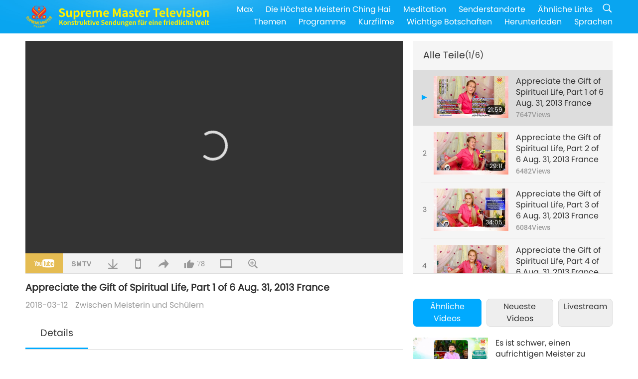

--- FILE ---
content_type: text/html; charset=UTF-8
request_url: http://www2.suprememastertv.com/de1/v/28585546149.html
body_size: 67212
content:
<!doctype html>
<html lang="de-DE">

  <head>
    <meta charset="utf-8" name="viewport"
      content="width=device-width, initial-scale=1.0, minimum-scale=1.0, maximum-scale=1.0, user-scalable=no" />
    <meta name="description" content="This time it’s different. You should concentrate more inside, then you eat a lot, a lot of blessing power because I brought a lot down. But you have to tune in, really have to be sincere and really tr…">
    <meta property="og:image" content="../../vimages/201803/0160-BMD1.jpg" />
    <title>Appreciate the Gift of Spiritual Life, Part 1 of 6 Aug. 31, 2013 France - - Deutsch</title>
    <link href="../../css/fonts.css?303601626522" rel="stylesheet" type="text/css">
    <link href="../../css/fonts_main.css?v=303601626311" rel="stylesheet" type="text/css">    <link href="../../favicon.png" rel="icon" />
    <link href="../../css/main.css?303601626682" rel="stylesheet" type="text/css">
    <link href="../../css/v.css?303601626130" rel="stylesheet" type="text/css">
    <link href="../../css/dialog.css?303601626151" rel="stylesheet" type="text/css">
    <link href="../../css/video-js.css?303601626706" rel="stylesheet">
    <link href="../../css/video-js-other.css?303601626873" rel="stylesheet">
    <link href="../../css/foundation-datepicker.css?303601626378" rel="stylesheet" type="text/css">

    <script type="text/javascript" src="../../js/jquery-min.js?303601626268"></script>
    <script type="text/javascript" src="../../js/jquery.qrcode.min.js?303601626170"></script>
    <script type="text/javascript" src="../../js/dialog.js?303601626642"></script>
    <script type="text/javascript" src="../../js/ulist.js?303601626795"></script>
    <script type="text/javascript" src="../../js/main.js?303601626177"></script>
    <script type="text/javascript" src="../../js/v.js?303601626346"></script>
    <script type="text/javascript" src="../../js/addtoany.js?303601626201"></script>
    <script type="text/javascript" src="../../js/video.js?303601626561"></script>
    <script type="text/javascript" src="../../js/video-other.js?303601626592"></script>
    <script type="text/javascript" src="../../js/videojs/de.js?303601626513"></script>
    <script type="text/javascript" src="../../js/FileSaver.js?303601626440"></script>
    <script type="text/javascript" src="../../js/html-docx.js?303601626867"></script>
    <script type="text/javascript" src="../../js/foundation-datepicker.js?303601626151"></script>
    <script type="text/javascript" src="../../js/datepicker/de.js?303601626747"></script><script type="text/javascript">
VSERVER = "https://video.suprememastertv.com/vod/video/";ipCountry = "us";
videoPlayerData["sourceDefault"] = "video";
videoPlayerData["videoPoster"] = "../../vimages/201803/0160-BMD1.jpg";
videoPlayerData["youTubeUrl"] = "r8TXKaY-o-k";
videoPlayerData["videoLength"]= "21:59";
videoPlayerData["vid"] = "28585546149";
videoPlayerData["start"] = "0";
videoPlayerData["videoFile"] = new Array();
videoPlayerData["videoFile"].push(new Array('720pHQ','2018/0312/0160-BMD-Appreciate-the-Gift-of-Spiritual-Life-p1o6-6m.mp4'));
videoPlayerData["videoFile"].push(new Array('720p','2018/0312/0160-BMD-Appreciate-the-Gift-of-Spiritual-Life-p1o6-2m.mp4'));
videoPlayerData["videoFile"].push(new Array('396p','2018/0312/0160-BMD-Appreciate-the-Gift-of-Spiritual-Life-p1o6-700k.mp4'));
LANG = "de";
</script>  </head>

  <body class="lang-de">
    <div class="viewport" id="viewport">
<aside class="menu-lang" id="menu-lang-mobile"><div class="bottom-mask"></div><div class="btn-close-lang-diagbox ico-close" id="btn-close-lang-diagbox"></div><div class="menu-langbox"><ul><li><a data="en" href="/en1/">English (English)</a></li><li><a data="ch" href="/ch1/">正體中文 (Chinese trad.)</a></li><li><a data="gb" href="/gb1/">简体中文 (Chinese simp.)</a></li><li class="current"><a data="de" href="/de1/">Deutsch (German)</a></li><li><a data="es" href="/es1/">Español (Spanish)</a></li><li><a data="fr" href="/fr1/">Français (French)</a></li><li><a data="hu" href="/hu1/">Magyar (Hungarian)</a></li><li><a data="jp" href="/jp1/">日本語 (Japanese)</a></li><li><a data="kr" href="/kr1/">한국어 (Korean)</a></li><li><a data="mn" href="/mn1/">Монгол хэл (Mongolian)</a></li><li><a data="vn" href="/vn1/">Âu Lạc (Vietnamese)</a></li><li><a data="bg" href="/bg1/">български (Bulgarian)</a></li><li><a data="ms" href="/ms1/">Bahasa Melayu (Malay)</a></li><li><a data="fa" href="/fa1/">فارسی (Persian)</a></li><li><a data="pt" href="/pt1/">Português (Portuguese)</a></li><li><a data="ro" href="/ro1/">Română (Romanian)</a></li><li><a data="id" href="/id1/">Bahasa Indonesia (Indonesian)</a></li><li><a data="th" href="/th1/">ไทย (Thai)</a></li><li><a data="ar" href="/ar1/">العربية (Arabic)</a></li><li><a data="cs" href="/cs1/">Čeština (Czech)</a></li><li><a data="pa" href="/pa1/">ਪੰਜਾਬੀ (Punjabi)</a></li><li><a data="ru" href="/ru1/">Русский (Russian)</a></li><li><a data="te" href="/te1/">తెలుగు లిపి (Telugu)</a></li><li><a data="hi" href="/hi1/">हिन्दी (Hindi)</a></li><li><a data="pl" href="/pl1/">Polski (Polish)</a></li><li><a data="it" href="/it1/">Italiano (Italian)</a></li><li><a data="tl" href="/tl1/">Wikang Tagalog (Tagalog)</a></li><li><a data="uk" href="/uk1/">Українська Мова (Ukrainian)</a></li></ul></div></aside>
<div class="srch-diag" id="srch-diag"><div class="titles">Suche<button class="btn-srch-close ico-close" id="btn-srch-close"></button></div><div class="srch-keywords-input"><div class="srch-limit"><div class="srch-lang" id="btn-srch-limit" tar="srch-lang-list" event="click" diffy="10"><div class="name" id="srch-lang-name">Deutsch</div><span class="ico-downr"></span></div></div><div class="srch-inputbox"><div class="srch-loading" id="srch-loading"></div><input type="text" class="srch-keywords" id="srch-keywords" placeholder="Schlüsselwörter" autocomplete="off"><button class="btn-srch-submit ico-srch" id="btn-srch-submit"></button></div></div><div class="srch-keywords-list" id="srch-keywords-list"><div class="srch-keywords-links" id="srch-keywords-links"></div></div></div>
<nav class="navmenus" id="navmenus"><div class="navmenu-topbar"><button class="btn-navmenu-close ico-close" id="btn-navmenu-close"></button></div><div class="navmenus-contents" id="navmenus-contents"><div class="bottom-mask"></div><div class="navmenu-item"><h3 class="title-mobile"><a href="../">Startseite</a></h3></div><div class="navmenu-item"><h3 class="title-mobile"><a href="../../webtv/">Livestream</a></h3></div><div class="navmenu-item"><h3 class="title-mobile"><a href="../../max/">Max</a></h3></div><div class="navmenu-item"><h3 class="title-mobile"><a href="../download" class="menu-title">Herunterladen</a></h3></div><div class="navmenu-item"><h3 class="title-mobile"><a href="../master/">Die Höchste Meisterin Ching Hai</a></h3></div><div class="navmenu-item"><h3 class="title-mobile"><a href="../meditation/">Meditation</a></h3></div><div class="navmenu-item"><h3 class="title-mobile"><a href="../worldwide/">Senderstandorte</a></h3></div><div class="navmenu-item" id="navmenu-channel"><h3 class="title-mobile include-submenu"><a href="../channel/veganism" class="menu-title">Themen</a></h3><div class="submenus submenu-content submenu-content-channel"><ul class="items-column"><li><a href="../channel/veganism"><span class="name">Veganismus</span><span class="note">Eine gesunde Ernährung für ein wunderbares Leben.</span></a></li><li><a href="../channel/peace"><span class="name">Frieden</span><span class="note">Der Weltfrieden beginnt mit uns.</span></a></li><li><a href="../channel/culture"><span class="name">Kultur</span><span class="note">Multikulturelle Nachrichten aus aller Welt bereichern unser Leben.</span></a></li></ul><ul class="items-column"><li><a href="../channel/spirituality"><span class="name">Spiritualität</span><span class="note">Suche nach größerer Vollkommenheit.</span></a></li><li><a href="../channel/environment"><span class="name">Umwelt</span><span class="note">Unser großartiger Planet bedarf der sofortigen Aufmerksamkeit.</span></a></li><li><a href="../channel/health"><span class="name">Gesundheit</span><span class="note">Für unser körperliches Wohlbefinden und unsere spirituelle Erhebung.</span></a></li></ul><ul class="items-column"><li><a href="../channel/animal"><span class="name">Tier</span><span class="note">Liebe und Kameradschaft.</span></a></li><li><a href="../channel/art"><span class="name">Kunst</span><span class="note">Inspiration für die Suche nach Selbstverwirklichung.</span></a></li><li><a href="../channel/others"><span class="name">Diverses</span><span class="note">Allumfassend, alles einbeziehend.</span></a></li></ul></div></div><div class="navmenu-item" id="navmenu-program"><h3 class="title-mobile include-submenu"><a href="../program/all" class="menu-title">Programme</a></h3><div class="submenus submenu-content submenu-content-program"><ul class="items-column"><li><a href="../program/all">Alle Programme</a></li><li><a href="../program/GOL" class="program" id="btn-semenu-item"><span class="menu-title-se">Ein Geschenk der Liebe</span></a></li><li><a href="../program/SCP" class="program" id="btn-semenu-item"><span class="menu-title-se">Lieder, Kompositionen, Gedichte und Darbietungen der Höchsten Meisterin Ching Hai (Veganerin)</span></a></li><li><a href="../program/AJAR" class="program" id="btn-semenu-item" tar="navmenu-third-ajar"><span class="menu-title-se include-thirdmenu">Eine Reise durch das Reich der Schönheit</span><span id="ico-thirdmenu" class="ico ico-down"></span></a></li><div class="thirdmenu" id="navmenu-third-ajar"><div class="bar"><button class="btn-close-menu ico-close" id="btn-close-thirdmenu"></button></div><a href="../program/AJAR">Alle Programme</a><a href="../program/AJAR_TM">Das Musical</a><a href="../program/AJAR_IAD">Internationaler KünstlerTag</a><a href="../program/AJAR_SG">Eine besondere Zusammenkunft mit der Höchsten Meisterin Ching Hai (Veganerin) und geschätzten Künstlern</a><a href="../program/AJAR_JHC">Eine fröhliche Feier</a><a href="../program/AJAR_DRAM">Drama</a></div><li><a href="../program/AW" class="program" id="btn-semenu-item" tar="navmenu-third-aw"><span class="menu-title-se include-thirdmenu">Die Welt der Tiere: unsere Mitbewohner</span><span id="ico-thirdmenu" class="ico ico-down"></span></a></li><div class="thirdmenu" id="navmenu-third-aw"><div class="bar"><button class="btn-close-menu ico-close" id="btn-close-thirdmenu"></button></div><a href="../program/AW">Alle Programme</a><a href="../program/AW_UAPC">Unsere Freunde, die Tier-Personen, verstehen</a><a href="../program/AW_BA">Geniale Tier-Personen</a><a href="../program/AW_AAP">Wundervolle Tier-Personen</a></div><li><a href="../program/BMD" class="program" id="btn-semenu-item" tar="navmenu-third-bmd"><span class="menu-title-se include-thirdmenu">Zwischen Meisterin und Schülern</span><span id="ico-thirdmenu" class="ico ico-down"></span></a></li><div class="thirdmenu" id="navmenu-third-bmd"><div class="bar"><button class="btn-close-menu ico-close" id="btn-close-thirdmenu"></button></div><a href="../program/BMD">Alle Programme</a><a href="../program/BMD_2025_2024">2025-2024 Neueste</a><a href="../program/BMD_BS">Buddhistische Geschichten</a><a href="../program/BMD_TSS">Das Surangama-Sutra</a><a href="../program/BMD_TLLM">Das Leben von Lord Mahavira</a><a href="../program/BMD_BMMD">Blessings: Master Meets with Disciples, Compilation</a><a href="../program/BMD_RIH">Retreat in Ungarn 23. Februar bis 7. März 2005</a><a href="../program/BMD_MTJ">Die Meisterin erzählt Witze</a></div><li><a href="../program/CS" class="program" id="btn-semenu-item"><span class="menu-title-se">Kinoszene</span></a></li></ul><ul class="items-column "><li><a href="../program/CTAW" class="program" id="btn-semenu-item"><span class="menu-title-se">Kulturelle Spuren in aller Welt </span></a></li><li><a href="../program/EE" class="program" id="btn-semenu-item"><span class="menu-title-se">Erleuchtende Unterhaltung</span></a></li><li><a href="../program/GAT" class="program" id="btn-semenu-item"><span class="menu-title-se">Technologie des goldenen Zeitalters</span></a></li><li><a href="../program/GG" class="program" id="btn-semenu-item"><span class="menu-title-se">Gute Regierungsführung</span></a></li><li><a href="../program/GPGW" class="program" id="btn-semenu-item"><span class="menu-title-se">Gute Menschen, gute Taten</span></a></li><li><a href="../program/HL" class="program" id="btn-semenu-item"><span class="menu-title-se">Gesund leben</span></a></li><li><a href="../program/KW" class="program" id="btn-semenu-item"><span class="menu-title-se">Kinder-Wunderland</span></a></li></ul><ul class="items-column "><li><a href="../program/LS" class="program" id="btn-semenu-item"><span class="menu-title-se">Das Leben eines Heiligen</span></a></li><li><a href="../program/MOS" class="program" id="btn-semenu-item"><span class="menu-title-se">Erfolgsmodelle</span></a></li><li><a href="../program/AP" class="program" id="btn-semenu-item" tar="navmenu-third-ap"><span class="menu-title-se include-thirdmenu">Mehrteilige Reihe mit historischen Vorhersagen über unseren Planeten</span><span id="ico-thirdmenu" class="ico ico-down"></span></a></li><div class="thirdmenu" id="navmenu-third-ap"><div class="bar"><button class="btn-close-menu ico-close" id="btn-close-thirdmenu"></button></div><a href="../program/AP">Alle Programme</a><a href="../program/AP_PAMB">Prophezeiungen über den Maitreya Buddha</a><a href="../program/AP_TSC">Die Wiederkunft Jesu Christi</a><a href="../program/AP_FNP">Prophezeiungen indigener Völker</a><a href="../program/AP_PET">Prophecies of the End Times</a><a href="../program/AP_NA">New Age</a></div><li><a href="../program/NB" class="program" id="btn-semenu-item"><span class="menu-title-se">Schönheit der Natur</span></a></li><li><a href="../program/NWN" class="program" id="btn-semenu-item" tar="navmenu-third-nwn"><span class="menu-title-se include-thirdmenu">Bemerkenswerte Nachrichten</span><span id="ico-thirdmenu" class="ico ico-down"></span></a></li><div class="thirdmenu" id="navmenu-third-nwn"><div class="bar"><button class="btn-close-menu ico-close" id="btn-close-thirdmenu"></button></div><a href="../program/NWN">Alle Programme</a><a href="../program/NWN_SMCH">Fly-in-Nachrichten</a><a href="../program/NWN_SN">Ausgewählte Nachrichten</a><a href="../program/NWN_HL">Herzensbotschaft</a><a href="../program/NWN_UT">Nützliche Tipps</a></div><li><a href="../program/NL" class="program" id="btn-semenu-item"><span class="menu-title-se">Unsere edle Herkunft</span></a></li><li><a href="../program/PE" class="program" id="btn-semenu-item"><span class="menu-title-se">Planet Erde: unser liebevolles Zuhause</span></a></li></ul><ul class="items-column "><li><a href="../program/PCC" class="program" id="btn-semenu-item"><span class="menu-title-se">Positive Entwicklungen in den Ländern</span></a></li><li><a href="../program/SHOW" class="program" id="btn-semenu-item" tar="navmenu-third-show"><span class="menu-title-se include-thirdmenu">Sendung</span><span id="ico-thirdmenu" class="ico ico-down"></span></a></li><div class="thirdmenu" id="navmenu-third-show"><div class="bar"><button class="btn-close-menu ico-close" id="btn-close-thirdmenu"></button></div><a href="../program/SHOW">Alle Programme</a><a href="../program/SHOW_HEOM">Die Höchste Meisterin Ching Hai (Veganerin) über die schädlichen Auswirkungen von Fleisch</a><a href="../program/SHOW_FLC">Future Life Celebration</a></div><li><a href="../program/SS" class="program" id="btn-semenu-item"><span class="menu-title-se">Wissenschaft und Spiritualität</span></a></li><li><a href="../program/SWA" class="program" id="btn-semenu-item"><span class="menu-title-se">Shining World Awards</span></a></li><li><a href="../program/WAU" class="program" id="btn-semenu-item"><span class="menu-title-se">Die Welt um uns herum</span></a></li><li><a href="../program/UL" class="program" id="btn-semenu-item"><span class="menu-title-se">Erhebende Literatur</span></a></li><li><a href="../program/VE" class="program" id="btn-semenu-item"><span class="menu-title-se">Elite der Veganer</span></a></li></ul><ul class="items-column "><li><a href="../program/VEG" class="program" id="btn-semenu-item" tar="navmenu-third-veg"><span class="menu-title-se include-thirdmenu">Veganismus, die edle Lebensweise</span><span id="ico-thirdmenu" class="ico ico-down"></span></a></li><div class="thirdmenu" id="navmenu-third-veg"><div class="bar"><button class="btn-close-menu ico-close" id="btn-close-thirdmenu"></button></div><a href="../program/VEG">Alle Programme</a><a href="../program/VEG_CS">Vegane Kochshow</a><a href="../program/VEG_MVJ">Meine vegane Reise</a></div><li><a href="../program/VR" class="program" id="btn-semenu-item"><span class="menu-title-se">Veganismus und Religion</span></a></li><li><a href="../program/WOW" class="program" id="btn-semenu-item" tar="navmenu-third-wow"><span class="menu-title-se include-thirdmenu">Worte der Weisheit</span><span id="ico-thirdmenu" class="ico ico-down"></span></a></li><div class="thirdmenu" id="navmenu-third-wow"><div class="bar"><button class="btn-close-menu ico-close" id="btn-close-thirdmenu"></button></div><a href="../program/WOW">Alle Programme</a><a href="../program/WOW_SMCH">Vorträge des Höchsten Meisterin Ching Hai</a></div><li><a href="../program/FEATURED" class="program" id="btn-semenu-item"><span class="menu-title-se">Ausgewählte Programme</span></a></li></ul></div></div><div class="navmenu-item" id="navmenu-special"><h3 class="title-mobile include-submenu"><a href="../program/ADS" class="menu-title">Kurzfilme</a></h3><div class="submenus submenu-content submenu-content-special"><ul class="items-column"><li><a href="../program/ADS">Alle Kurzvideos</a></li><li><a href="../program/ADS_VE" >Elite der Veganer</a></li><li><a href="../program/ADS_SMDA" >Design und Kunst der Höchsten Meisterin Ching Hai</a></li><li><a href="../program/ADS_VTHH" >Besuche in Himmel und Hölle: Erfahrungsberichte</a></li><li><a href="../program/ADS_BQYM" >Die Vorteile der Guanyin-Meditation</a></li></ul><ul class="items-column"><li><a href="../program/ADS_MFC" >Aussagen von Prominenten</a></li><li><a href="../program/ADS_ANIM" >Tiere</a></li><li><a href="../program/ADS_CC" >Klimawandel</a></li><li><a href="../program/ADS_SMQ" >Zitate der Höchsten Meisterin Ching Hai</a></li><li><a href="../program/ADS_POEM" >Gedichte</a></li></ul><ul class="items-column"><li><a href="../program/ADS_VRW" >Vegane Restaurants weltweit</a></li><li><a href="../program/ADS_VFSW" >Anbieter veganer Lebensmittel weltweit</a></li><li><a href="../program/ADS_NASW" >Tierheime in aller Welt, die Tiere vermitteln und nicht töten</a></li><li><a href="../program/ADS_VEM" >Venerated Enlightened Masters</a></li><li><a href="../program/ADS_IR" >... In den Religionen</a></li></ul><ul class="items-column"><li><a href="../program/ADS_LB" >Besser leben</a></li><li><a href="../program/ADS_BOB" >Nutzen von Verboten ...</a></li><li><a href="../program/ADS_DT" >Dokumentarfilm-Trailer</a></li><li><a href="../program/ADS_MP" >Frieden schaffen</a></li><li><a href="../program/ADS_VTN" >Neuigkeiten zum veganen Trend</a></li></ul><ul class="items-column"><li><a href="../program/ADS_BV" >Vegan leben</a></li><li><a href="../program/ADS_ALS" >Alternative Lebensentwürfe</a></li><li><a href="../program/ADS_SLOG" >Slogans</a></li><li><a href="../program/ADS_PSA" >Bekanntmachungen</a></li><li><a href="../program/ADS_HG" >Feiertagsgrüße</a></li></ul><ul class="items-column"><li><a href="../program/ADS_IM" >Wichtige Botschaften</a></li></ul></div></div><div class="navmenu-item"><h3 class="title-mobile"><a href="../program/ADS_IM" class="menu-title">Wichtige Botschaften</a></h3></div><div class="navmenu-item"><h3 class="title-mobile"><a href="../links/">Ähnliche Links</a></h3></div>	
	
<div class="navmenu-lang" id="menu-lang-pc"><div class="menu-langbox"><ul><li><a data="en" href="/en1/">English (English)</a></li>
<li><a data="ch" href="/ch1/">正體中文 (Chinese trad.)</a></li>
<li><a data="gb" href="/gb1/">简体中文 (Chinese simp.)</a></li>
<li class="current"><a data="de" href="/de1/">Deutsch (German)</a></li>
<li><a data="es" href="/es1/">Español (Spanish)</a></li>
<li><a data="fr" href="/fr1/">Français (French)</a></li>
<li><a data="hu" href="/hu1/">Magyar (Hungarian)</a></li>
<li><a data="jp" href="/jp1/">日本語 (Japanese)</a></li>
<li><a data="kr" href="/kr1/">한국어 (Korean)</a></li>
<li><a data="mn" href="/mn1/">Монгол хэл (Mongolian)</a></li>
</ul>
<ul><li><a data="vn" href="/vn1/">Âu Lạc (Vietnamese)</a></li>
<li><a data="bg" href="/bg1/">български (Bulgarian)</a></li>
<li><a data="ms" href="/ms1/">Bahasa Melayu (Malay)</a></li>
<li><a data="fa" href="/fa1/">فارسی (Persian)</a></li>
<li><a data="pt" href="/pt1/">Português (Portuguese)</a></li>
<li><a data="ro" href="/ro1/">Română (Romanian)</a></li>
<li><a data="id" href="/id1/">Bahasa Indonesia (Indonesian)</a></li>
<li><a data="th" href="/th1/">ไทย (Thai)</a></li>
<li><a data="ar" href="/ar1/">العربية (Arabic)</a></li>
<li><a data="cs" href="/cs1/">Čeština (Czech)</a></li>
</ul>
<ul><li><a data="pa" href="/pa1/">ਪੰਜਾਬੀ (Punjabi)</a></li>
<li><a data="ru" href="/ru1/">Русский (Russian)</a></li>
<li><a data="te" href="/te1/">తెలుగు లిపి (Telugu)</a></li>
<li><a data="hi" href="/hi1/">हिन्दी (Hindi)</a></li>
<li><a data="pl" href="/pl1/">Polski (Polish)</a></li>
<li><a data="it" href="/it1/">Italiano (Italian)</a></li>
<li><a data="tl" href="/tl1/">Wikang Tagalog (Tagalog)</a></li>
<li><a data="uk" href="/uk1/">Українська Мова (Ukrainian)</a></li>
</ul>
</div></div></div></nav>
<div class="header-container" id="header-container"><header class="header header-s header-min header-hide" id="header-min"></header><header class="header header-s" id="header"><div class="topbar"><div class="topbar-box">Heute ist Sonntag, der 25.01.2026</div></div><div class="topbox"><div class="topbox-contents" id="topbox-contents"><div class="btn-leftbox"><button class="btn-back ico-back" id="btn-back"></button><button class="btn-srch-diag ico-srch" id="btn-srch-diag-mobile"></button></div><a href="../" class="logo" id="topbox-logo"><img src="../../images/logo.png"></a><a href="../" class="title" id="topbox-title"><img src="../../images/title_de.svg" /></a><nav id="nav" class="nav"><div class="nav-items"><div class="nav-rows1"><li><a href="../max/" class="menu-title">Max</a></h3><li><a href="../master/" class="menu-title">Die Höchste Meisterin Ching Hai</a></h3><li><a href="../meditation/">Meditation</a></li><li><a href="../worldwide/">Senderstandorte</a></li><li><a href="../links/">Ähnliche Links</a></li><li class="btn-srch-extend"><a href="#" class="ico-srch" id="btn-srch-submit-extend"></a></li></div><div class="nav-rows2"><li tar="navmenu-channel"><a href="#" class="menu-title">Themen</a></h3><li tar="navmenu-program"><a href="#" class="menu-title">Programme</a></h3><li tar="navmenu-special"><a href="#" class="menu-title">Kurzfilme</a></h3><li tar="navmenu-important"><a href="../program/ADS_IM" class="menu-title">Wichtige Botschaften</a></h3><li><a href="../search/">Herunterladen</a></li><li tar="menu-lang-pc">Sprachen</li><div class="srchs srchs-min" id="srchs"><div class="srch-keywords-input"><div class="srch-loading srch-loading-pc" id="srch-loading"></div><div class="srch-limit"><div class="srch-lang" id="btn-srch-limit" tar="srch-lang-list" event="click" diffy="12"><div class="name" id="srch-lang-name">Deutsch</div><span class="ico-downr"></span></div><div class="line1"></div></div><input type="text" class="srch-keywords" id="srch-keywords" placeholder="Schlüsselwörter" autocomplete="off"><button class="btn-srch-to-min ico-close" id="btn-srch-to-min"></button><button class="btn-srch-submit ico-srch" id="btn-srch-submit-extend"></button></div><div class="srch-keywords-list" id="srch-keywords-list"><div class="srch-keywords-links" id="srch-keywords-links"></div></div></div></div></div></nav><div class="srchs-m" id="srchs-m"><button class="btn-lang-diag ico-lang" id="btn-lang-diag"></button><button class="btn-navmenu ico-navmenu" id="btn-navmenu"></button></div></div></div></header></div>
<div class="btn-top" id="btn-top"></div><div class="float-menus" id="float-menus-srchs"><div class="container"><div class="float-menus-contents" id="float-menus-contents"><div class="float-menu-srch-lang" id="srch-lang-list" onclickclose><button class="btn-menuclose ico-close" id="btn-menuclose"></button><div class="menu-title">Sprachen auswählen</div><div class="contents-pc"><ul><li data="en">English</li>
<li data="ch">正體中文</li>
<li data="gb">简体中文</li>
<li data="de">Deutsch</li>
<li data="es">Español</li>
<li data="fr">Français</li>
<li data="hu">Magyar</li>
<li data="jp">日本語</li>
<li data="kr">한국어</li>
<li data="mn">Монгол хэл</li>
</ul>
<ul><li data="vn">Âu Lạc</li>
<li data="bg">български</li>
<li data="ms">Bahasa Melayu</li>
<li data="fa">فارسی</li>
<li data="pt">Português</li>
<li data="ro">Română</li>
<li data="id">Bahasa Indonesia</li>
<li data="th">ไทย</li>
<li data="ar">العربية</li>
<li data="cs">Čeština</li>
</ul>
<ul><li data="pa">ਪੰਜਾਬੀ</li>
<li data="ru">Русский</li>
<li data="te">తెలుగు లిపి</li>
<li data="hi">हिन्दी</li>
<li data="pl">Polski</li>
<li data="it">Italiano</li>
<li data="tl">Wikang Tagalog</li>
<li data="uk">Українська Мова</li>
<li data="more">Andere</li>
</ul>
</div><div class="contents-mobile"><ul><li data="en">English</li>
<li data="ch">正體中文</li>
<li data="gb">简体中文</li>
<li data="de">Deutsch</li>
<li data="es">Español</li>
<li data="fr">Français</li>
<li data="hu">Magyar</li>
<li data="jp">日本語</li>
<li data="kr">한국어</li>
<li data="mn">Монгол хэл</li>
<li data="vn">Âu Lạc</li>
<li data="bg">български</li>
<li data="ms">Bahasa Melayu</li>
<li data="fa">فارسی</li>
<li data="pt">Português</li>
</ul>
<ul><li data="ro">Română</li>
<li data="id">Bahasa Indonesia</li>
<li data="th">ไทย</li>
<li data="ar">العربية</li>
<li data="cs">Čeština</li>
<li data="pa">ਪੰਜਾਬੀ</li>
<li data="ru">Русский</li>
<li data="te">తెలుగు లిపి</li>
<li data="hi">हिन्दी</li>
<li data="pl">Polski</li>
<li data="it">Italiano</li>
<li data="tl">Wikang Tagalog</li>
<li data="uk">Українська Мова</li>
<li data="more">Andere</li>
</ul>
</div></div><div class="float-menu-srch-srange" id="srch-srange-list" onclickclose><button class="btn-menuclose ico-close" id="btn-menuclose"></button><div class="menu-title">Suchbereich</div><div class="contents"><div class="btn" id="btn" data="">Titel</div><div class="btn" id="btn" data="all">Abschrift</div></div></div></div></div></div><div class="bk-play"><div class="body-box"><div class="body-left" id="body-left"><div class="playerbox-container">
  <div class="player-loading" id="loading-player">
    <svg class="spinner" viewBox="0 0 66 66" xmlns="http://www.w3.org/2000/svg"><circle class="path" fill="none" stroke-width="6" stroke-linecap="round" cx="33" cy="33" r="30"></circle></svg>
  </div>

  <div class="upnext" id="upnext">
    <div class="title">Nächste Seite<span id="upnext-time"></span></div>
    <div class="vbox">
      <div class="simage">
        <div class="simagebox" id="upnext-poster">
          <img src="../../images/btn-video169.gif">          <div class="info">
            <span class="length" id="upnext-videolength"></span>
          </div>
        </div>
      </div>
      <div class="titles" id="upnext-videotitle"></div>
    </div>
    <div class="buttons">
      <div class="btn replay">
        <button class="ico-replay" id="btn-replay"></button>
      </div>
      <div class="btn stop">
        <button class="ico-stop" id="btn-stop-upnext"></button>
        <canvas id="canvas-upnext" width="60" height="60"></canvas>
      </div>
    </div>
  </div>

    <div class="playerbox" id="playerbox"></div>
</div>
<div class="player-btns" id="player-btns"><div class="btn-note" id="btn-note"><div class="text" id="btn-note-text"></div></div><button id="btn-resource" class="btn youtube ico-youtube current" note="YouTube"></button><button id="btn-resource" class="btn website ico-smtv" note="SMTV"></button><button class="btn download ico-download" id="btn-download" note="Videodatei herunterladen"></button><button class="btn mobile ico-mobile" id="btn-mobile" note="Mobil"></button><button class="btn share ico-share" id="btn-share" note="Weiterleiten"></button><button class="btn liked ico-like" id="btn-like" data="28585546149" note="Like"><span id="likenum">78</span></button><button class="btn theater ico-theater" id="btn-theater" note-theater="Theater-Modus" note-default-view="Standardansicht"></button><a href="../help/bigsubtitle.html" class="btn ico-bigsubtitle" target="_blank" id="btn-bigsubtitle" note="Untertitel vergrößern">&nbsp;</a></div><div class="article-box"><article class="article"><div class="article-head"><div class="titles" id="article-titles"><h1 id="article-title">Appreciate the Gift of Spiritual Life, Part 1 of 6 Aug. 31, 2013 France</h1><div class="moreinfos"><div class="time">2018-03-12</div><div class="type"><a href="../search/?type=BMD">Zwischen Meisterin und Schülern</a></div></div></div></div><div class="playlist" id="mobile-playlist"></div><div class="article-body"><div class="details"><div class="dhead"><span class="title">Details</span><div class="btns"><div id="btn-download-docx">Herunterladen <span id="file-format">Docx<span></div></div></div><div class="text" id="article-text-container"><div class="list-more" id="btn-abstract-more"><div class="backcolor1"></div><div class="backcolor2"><span>Mehr erfahren</span></div></div><div class="article-text" id="article-text">This time it’s different. You should concentrate more inside, then you eat a lot, a lot of blessing power because I brought a lot down. But you have to tune in, really have to be sincere and really trust what I told you, then you will have just the way she has. Perhaps she’s more humble, perhaps she’s more appreciative, and then she can go up so quickly. Of course she was an Aulacese (Vietnamese) refugee in Hong Kong before, and after what she has been trough during the war and after the war, she appreciates the gift of spiritual life more than many of others. So, if you don’t have too much spiritual experience, please don’t blame me. I don’t give her more than I give you. It’s all laid there. It is up to you to have it more or to have it less. It’s not up to me.</div></div></div></div></article><div class="playlist-theater" id="playlist-theater"></div></div></div><div id="playlist-default"><div class="playlist" id="playlist"><div class="playlist-contaner" id="playlist-container"><div class="list-more" id="btn-playlist-more"><div class="backcolor1"></div><div class="backcolor2"><span>Mehr sehen</span></div></div><div class="title-type list-bar-play title-type-episode" id="list-bar-play">Alle Teile  <span class="episode-num">(1/6)</span></div><div class="list-play" id="list-play"><div class="list-range scrollbar-y " id="list-range"><div class="list-all"><div class="vbox vboxcurrent" id="28585546149"><div class="num1">1</div><div class="contents"><div class="simage"><div class="simagebox" style="background-image: url(../../vimages/201803/0160-BMD1s.jpg)"><a href="../v/28585546149.html" title="Appreciate the Gift of Spiritual Life, Part 1 of 6 Aug. 31, 2013 France"></a><img src="../../images/btn-video169.gif"><div class="info"><span class="length">21:59</span></div></div></div><div class="titles"><h3><a href="../v/28585546149.html" title="Appreciate the Gift of Spiritual Life, Part 1 of 6 Aug. 31, 2013 France">Appreciate the Gift of Spiritual Life, Part 1 of 6 Aug. 31, 2013 France</a></h3><div class="time-pc"><span id="counter-num" class="counter-28585546149">7647</span> Views</div></div></div><div class="types-mobile"><div class="type">Zwischen Meisterin und Schülern</div><div class="time">2018-03-12</div><div class="time"><span id="counter-num" class="counter-28585546149">7647</span> Views</div></div></div><div class="vbox" id="28585545577"><div class="num1">2</div><div class="contents"><div class="simage"><div class="simagebox" style="background-image: url(../../vimages/201803/0161-BMD1s.jpg)"><a href="../v/28585545577.html" title="Appreciate the Gift of Spiritual Life, Part 2 of 6 Aug. 31, 2013 France"></a><img src="../../images/btn-video169.gif"><div class="info"><span class="length">29:11</span></div></div></div><div class="titles"><h3><a href="../v/28585545577.html" title="Appreciate the Gift of Spiritual Life, Part 2 of 6 Aug. 31, 2013 France">Appreciate the Gift of Spiritual Life, Part 2 of 6 Aug. 31, 2013 France</a></h3><div class="time-pc"><span id="counter-num" class="counter-28585545577">6482</span> Views</div></div></div><div class="types-mobile"><div class="type">Zwischen Meisterin und Schülern</div><div class="time">2018-03-13</div><div class="time"><span id="counter-num" class="counter-28585545577">6482</span> Views</div></div></div><div class="vbox" id="28585544111"><div class="num1">3</div><div class="contents"><div class="simage"><div class="simagebox" style="background-image: url(../../vimages/201803/0162-BMD1s.jpg)"><a href="../v/28585544111.html" title="Appreciate the Gift of Spiritual Life, Part 3 of 6 Aug. 31, 2013 France"></a><img src="../../images/btn-video169.gif"><div class="info"><span class="length">34:05</span></div></div></div><div class="titles"><h3><a href="../v/28585544111.html" title="Appreciate the Gift of Spiritual Life, Part 3 of 6 Aug. 31, 2013 France">Appreciate the Gift of Spiritual Life, Part 3 of 6 Aug. 31, 2013 France</a></h3><div class="time-pc"><span id="counter-num" class="counter-28585544111">6084</span> Views</div></div></div><div class="types-mobile"><div class="type">Zwischen Meisterin und Schülern</div><div class="time">2018-03-14</div><div class="time"><span id="counter-num" class="counter-28585544111">6084</span> Views</div></div></div><div class="vbox" id="28585544549"><div class="num1">4</div><div class="contents"><div class="simage"><div class="simagebox" style="background-image: url(../../vimages/201803/0163-BMD1s.jpg)"><a href="../v/28585544549.html" title="Appreciate the Gift of Spiritual Life, Part 4 of 6 Aug. 31, 2013 France"></a><img src="../../images/btn-video169.gif"><div class="info"><span class="length">32:27</span></div></div></div><div class="titles"><h3><a href="../v/28585544549.html" title="Appreciate the Gift of Spiritual Life, Part 4 of 6 Aug. 31, 2013 France">Appreciate the Gift of Spiritual Life, Part 4 of 6 Aug. 31, 2013 France</a></h3><div class="time-pc"><span id="counter-num" class="counter-28585544549">6094</span> Views</div></div></div><div class="types-mobile"><div class="type">Zwischen Meisterin und Schülern</div><div class="time">2018-03-15</div><div class="time"><span id="counter-num" class="counter-28585544549">6094</span> Views</div></div></div><div class="vbox" id="28585543520"><div class="num1">5</div><div class="contents"><div class="simage"><div class="simagebox" style="background-image: url(../../vimages/201803/0164-BMD1s.jpg)"><a href="../v/28585543520.html" title="Appreciate the Gift of Spiritual Life, Part 5 of 6 Aug. 31, 2013 France"></a><img src="../../images/btn-video169.gif"><div class="info"><span class="length">29:45</span></div></div></div><div class="titles"><h3><a href="../v/28585543520.html" title="Appreciate the Gift of Spiritual Life, Part 5 of 6 Aug. 31, 2013 France">Appreciate the Gift of Spiritual Life, Part 5 of 6 Aug. 31, 2013 France</a></h3><div class="time-pc"><span id="counter-num" class="counter-28585543520">6356</span> Views</div></div></div><div class="types-mobile"><div class="type">Zwischen Meisterin und Schülern</div><div class="time">2018-03-16</div><div class="time"><span id="counter-num" class="counter-28585543520">6356</span> Views</div></div></div><div class="vbox" id="28585542768"><div class="num1">6</div><div class="contents"><div class="simage"><div class="simagebox" style="background-image: url(../../vimages/201803/0165-BMD1s.jpg)"><a href="../v/28585542768.html" title="Appreciate the Gift of Spiritual Life, Part 6 of 6 Aug. 31, 2013 France"></a><img src="../../images/btn-video169.gif"><div class="info"><span class="length">31:57</span></div></div></div><div class="titles"><h3><a href="../v/28585542768.html" title="Appreciate the Gift of Spiritual Life, Part 6 of 6 Aug. 31, 2013 France">Appreciate the Gift of Spiritual Life, Part 6 of 6 Aug. 31, 2013 France</a></h3><div class="time-pc"><span id="counter-num" class="counter-28585542768">5858</span> Views</div></div></div><div class="types-mobile"><div class="type">Zwischen Meisterin und Schülern</div><div class="time">2018-03-17</div><div class="time"><span id="counter-num" class="counter-28585542768">5858</span> Views</div></div></div></div></div></div></div><div class="view-more-container"><div class="view-btns" id="btns-view-more"><a href="#" id="btn-view-more-related" data="related-content">Ähnliche Videos</a><a href="#" id="btn-view-more-latest" data="latest-content">Neueste Videos</a><a href="../" id="btn-view-more-related">Livestream</a></div><div class="view-more-group" id="view-more-group"><div class="view-content" id="related-content"><div class="list-more list-more-none" id="btn-related-more"><div class="backcolor1"></div><div class="backcolor2"><span>Mehr sehen</span></div></div><div class="title-type">Ähnliche Videos</div><div class="vbox" id="302916560175"><div class="contents"><div class="simage"><div class="simagebox" style="background-image: url(../../vimages/202601/3029-BMD1s.jpg)"><a href="../v/302916560175.html" title="Es ist schwer, einen aufrichtigen Meister zu finden, Teil 1 von 5"></a><img src="../../images/btn-video169.gif"><div class="info"><span class="length">42:05</span></div></div></div><div class="titles"><h3><a href="../v/302916560175.html" title="Es ist schwer, einen aufrichtigen Meister zu finden, Teil 1 von 5">Es ist schwer, einen aufrichtigen Meister zu finden, Teil 1 von 5</a></h3><div class="time-pc"><span id="counter-num" class="counter-302916560175">2151</span> Views</div></div></div><div class="types-mobile"><div class="type">Zwischen Meisterin und Schülern</div><div class="time">2026-01-18</div><div class="time"><span id="counter-num" class="counter-302916560175">2151</span> Views</div></div></div><div class="vbox" id="302219635645"><div class="contents"><div class="simage"><div class="simagebox" style="background-image: url(../../vimages/202601/3022-BMD1s.jpg)"><a href="../v/302219635645.html" title="Das wahre Gebet ist in Stille Teil 1 von 7"></a><img src="../../images/btn-video169.gif"><div class="info"><span class="length">41:08</span></div></div></div><div class="titles"><h3><a href="../v/302219635645.html" title="Das wahre Gebet ist in Stille Teil 1 von 7">Das wahre Gebet ist in Stille Teil 1 von 7</a></h3><div class="time-pc"><span id="counter-num" class="counter-302219635645">2391</span> Views</div></div></div><div class="types-mobile"><div class="type">Zwischen Meisterin und Schülern</div><div class="time">2026-01-11</div><div class="time"><span id="counter-num" class="counter-302219635645">2391</span> Views</div></div></div><div class="vbox" id="301724707238"><div class="contents"><div class="simage"><div class="simagebox" style="background-image: url(../../vimages/202601/3017-BMD1s.jpg)"><a href="../v/301724707238.html" title="Glück entsteht, wenn man versucht, anderen zu helfen, Teil 1 von 5"></a><img src="../../images/btn-video169.gif"><div class="info"><span class="length">43:02</span></div></div></div><div class="titles"><h3><a href="../v/301724707238.html" title="Glück entsteht, wenn man versucht, anderen zu helfen, Teil 1 von 5">Glück entsteht, wenn man versucht, anderen zu helfen, Teil 1 von 5</a></h3><div class="time-pc"><span id="counter-num" class="counter-301724707238">2236</span> Views</div></div></div><div class="types-mobile"><div class="type">Zwischen Meisterin und Schülern</div><div class="time">2026-01-06</div><div class="time"><span id="counter-num" class="counter-301724707238">2236</span> Views</div></div></div><div class="vbox" id="300724627299"><div class="contents"><div class="simage"><div class="simagebox" style="background-image: url(../../vimages/202512/3007-BMD1s.jpg)"><a href="../v/300724627299.html" title="Der Schlüssel zur Reinigung von äußeren Verunreinigungen, Teil 1 von 10"></a><img src="../../images/btn-video169.gif"><div class="info"><span class="length">46:07</span></div></div></div><div class="titles"><h3><a href="../v/300724627299.html" title="Der Schlüssel zur Reinigung von äußeren Verunreinigungen, Teil 1 von 10">Der Schlüssel zur Reinigung von äußeren Verunreinigungen, Teil 1 von 10</a></h3><div class="time-pc"><span id="counter-num" class="counter-300724627299">3402</span> Views</div></div></div><div class="types-mobile"><div class="type">Zwischen Meisterin und Schülern</div><div class="time">2025-12-27</div><div class="time"><span id="counter-num" class="counter-300724627299">3402</span> Views</div></div></div><div class="vbox" id="300024729595"><div class="contents"><div class="simage"><div class="simagebox" style="background-image: url(../../vimages/202512/3000-BMD1s.jpg)"><a href="../v/300024729595.html" title="Alles ist von Gott arrangiert, Teil 1 von 7"></a><img src="../../images/btn-video169.gif"><div class="info"><span class="length">39:56</span></div></div></div><div class="titles"><h3><a href="../v/300024729595.html" title="Alles ist von Gott arrangiert, Teil 1 von 7">Alles ist von Gott arrangiert, Teil 1 von 7</a></h3><div class="time-pc"><span id="counter-num" class="counter-300024729595">2845</span> Views</div></div></div><div class="types-mobile"><div class="type">Zwischen Meisterin und Schülern</div><div class="time">2025-12-20</div><div class="time"><span id="counter-num" class="counter-300024729595">2845</span> Views</div></div></div><div class="vbox" id="299624333522"><div class="contents"><div class="simage"><div class="simagebox" style="background-image: url(../../vimages/202512/2996-BMD1s.jpg)"><a href="../v/299624333522.html" title="Ein Segen, Teil 1 von 4"></a><img src="../../images/btn-video169.gif"><div class="info"><span class="length">40:41</span></div></div></div><div class="titles"><h3><a href="../v/299624333522.html" title="Ein Segen, Teil 1 von 4">Ein Segen, Teil 1 von 4</a></h3><div class="time-pc"><span id="counter-num" class="counter-299624333522">2641</span> Views</div></div></div><div class="types-mobile"><div class="type">Zwischen Meisterin und Schülern</div><div class="time">2025-12-16</div><div class="time"><span id="counter-num" class="counter-299624333522">2641</span> Views</div></div></div><div class="vbox" id="298524880268"><div class="contents"><div class="simage"><div class="simagebox" style="background-image: url(../../vimages/202512/2985-BMD1s.jpg)"><a href="../v/298524880268.html" title="Die Gruppe hingebungsvoll liebender Praktizierender, Teil 1 von 11"></a><img src="../../images/btn-video169.gif"><div class="info"><span class="length">41:09</span></div></div></div><div class="titles"><h3><a href="../v/298524880268.html" title="Die Gruppe hingebungsvoll liebender Praktizierender, Teil 1 von 11">Die Gruppe hingebungsvoll liebender Praktizierender, Teil 1 von 11</a></h3><div class="time-pc"><span id="counter-num" class="counter-298524880268">3162</span> Views</div></div></div><div class="types-mobile"><div class="type">Zwischen Meisterin und Schülern</div><div class="time">2025-12-05</div><div class="time"><span id="counter-num" class="counter-298524880268">3162</span> Views</div></div></div><div class="vbox" id="297624750726"><div class="contents"><div class="simage"><div class="simagebox" style="background-image: url(../../vimages/202511/2976-BMD1s.jpg)"><a href="../v/297624750726.html" title="Unsere innere Schönheit, Teil 1 von 9"></a><img src="../../images/btn-video169.gif"><div class="info"><span class="length">36:06</span></div></div></div><div class="titles"><h3><a href="../v/297624750726.html" title="Unsere innere Schönheit, Teil 1 von 9">Unsere innere Schönheit, Teil 1 von 9</a></h3><div class="time-pc"><span id="counter-num" class="counter-297624750726">3222</span> Views</div></div></div><div class="types-mobile"><div class="type">Zwischen Meisterin und Schülern</div><div class="time">2025-11-26</div><div class="time"><span id="counter-num" class="counter-297624750726">3222</span> Views</div></div></div><div class="vbox" id="296621147669"><div class="contents"><div class="simage"><div class="simagebox" style="background-image: url(../../vimages/202511/2966-BMD1s.jpg)"><a href="../v/296621147669.html" title="Wiedererlangung höchster Glückseligkeit, Teil 1 von 10"></a><img src="../../images/btn-video169.gif"><div class="info"><span class="length">37:40</span></div></div></div><div class="titles"><h3><a href="../v/296621147669.html" title="Wiedererlangung höchster Glückseligkeit, Teil 1 von 10">Wiedererlangung höchster Glückseligkeit, Teil 1 von 10</a></h3><div class="time-pc"><span id="counter-num" class="counter-296621147669">3677</span> Views</div></div></div><div class="types-mobile"><div class="type">Zwischen Meisterin und Schülern</div><div class="time">2025-11-16</div><div class="time"><span id="counter-num" class="counter-296621147669">3677</span> Views</div></div></div><div class="vbox" id="296024297655"><div class="contents"><div class="simage"><div class="simagebox" style="background-image: url(../../vimages/202511/2960-BMD1s.jpg)"><a href="../v/296024297655.html" title="Verzichte auf das Verlangen nach der Welt, aber nicht auf die Welt, Teil 1 von 6"></a><img src="../../images/btn-video169.gif"><div class="info"><span class="length">38:17</span></div></div></div><div class="titles"><h3><a href="../v/296024297655.html" title="Verzichte auf das Verlangen nach der Welt, aber nicht auf die Welt, Teil 1 von 6">Verzichte auf das Verlangen nach der Welt, aber nicht auf die Welt, Teil 1 von 6</a></h3><div class="time-pc"><span id="counter-num" class="counter-296024297655">3719</span> Views</div></div></div><div class="types-mobile"><div class="type">Zwischen Meisterin und Schülern</div><div class="time">2025-11-10</div><div class="time"><span id="counter-num" class="counter-296024297655">3719</span> Views</div></div></div></div><div class="view-content" id="latest-content"><div class="list-more list-more-none" id="btn-latest-more"><div class="backcolor1"></div><div class="backcolor2"><span>Mehr sehen</span></div></div><div class="title-type">Neueste Videos</div><div class="vbox" id="303125092228"><div class="contents"><div class="simage"><div class="simagebox" style="background-image: url(../../vimages/202601/3031-AJAR1s.jpg)"><a href="../v/303125092228.html" title="Eine feierliche Abendveranstaltung zu Ehren des Geburtstags von Shakyamuni Buddha (Veganer), Teil 5 von 6"></a><img src="../../images/btn-video169.gif"><div class="info"><span class="length">29:03</span></div></div></div><div class="titles"><h3><a href="../v/303125092228.html" title="Eine feierliche Abendveranstaltung zu Ehren des Geburtstags von Shakyamuni Buddha (Veganer), Teil 5 von 6">Eine feierliche Abendveranstaltung zu Ehren des Geburtstags von Shakyamuni Buddha (Veganer), Teil 5 von 6</a></h3><div class="time-pc"><span id="counter-num" class="counter-303125092228">503</span> Views</div></div></div><div class="types-mobile"><div class="type">Eine Reise durch das Reich der Schönheit</div><div class="time">2026-01-20</div><div class="time"><span id="counter-num" class="counter-303125092228">503</span> Views</div></div></div><div class="vbox" id="303265916885"><div class="contents"><div class="simage"><div class="simagebox" style="background-image: url(../../vimages/202601/3031-VEG1s.jpg)"><a href="../v/303265916885.html" title="Globale Fortschritte bei Tierrechten: Bemühungen zur Intensivierung der Schutzgesetze für Tier-Personen, Teil 8 einer mehrteiligen Serie"></a><img src="../../images/btn-video169.gif"><div class="info"><span class="length">22:30</span></div></div></div><div class="titles"><h3><a href="../v/303265916885.html" title="Globale Fortschritte bei Tierrechten: Bemühungen zur Intensivierung der Schutzgesetze für Tier-Personen, Teil 8 einer mehrteiligen Serie">Globale Fortschritte bei Tierrechten: Bemühungen zur Intensivierung der Schutzgesetze für Tier-Personen, Teil 8 einer mehrteiligen Serie</a></h3><div class="time-pc"><span id="counter-num" class="counter-303265916885">182</span> Views</div></div></div><div class="types-mobile"><div class="type">Veganismus, die edle Lebensweise</div><div class="time">2026-01-20</div><div class="time"><span id="counter-num" class="counter-303265916885">182</span> Views</div></div></div><div class="vbox" id="303125092523"><div class="contents"><div class="simage"><div class="simagebox" style="background-image: url(../../vimages/202601/3031-BMD1s.jpg)"><a href="../v/303125092523.html" title="Es ist schwer, einen aufrichtigen Meister zu finden, Teil 3 von 5"></a><img src="../../images/btn-video169.gif"><div class="info"><span class="length">35:05</span></div></div></div><div class="titles"><h3><a href="../v/303125092523.html" title="Es ist schwer, einen aufrichtigen Meister zu finden, Teil 3 von 5">Es ist schwer, einen aufrichtigen Meister zu finden, Teil 3 von 5</a></h3><div class="time-pc"><span id="counter-num" class="counter-303125092523">1501</span> Views</div></div></div><div class="types-mobile"><div class="type">Zwischen Meisterin und Schülern</div><div class="time">2026-01-20</div><div class="time"><span id="counter-num" class="counter-303125092523">1501</span> Views</div></div></div><div class="vbox" id="303023934830"><div class="contents"><div class="simage"><div class="simagebox" style="background-image: url(../../vimages/202601/3030-NWN-81s.jpg)"><a href="../v/303023934830.html" title="Möge dein Beispiel andere inspirieren, es dir gleichzutun und mehr von der Segenskraft der Mächtigsten, Barmherzigsten Dreieinheit durch das Mächtigste Tägliche Gebet an diejenigen weiterzugeben, die so dringend Ermunterung brauchen."></a><img src="../../images/btn-video169.gif"><div class="info"><span class="length">4:22</span></div></div></div><div class="titles"><h3><a href="../v/303023934830.html" title="Möge dein Beispiel andere inspirieren, es dir gleichzutun und mehr von der Segenskraft der Mächtigsten, Barmherzigsten Dreieinheit durch das Mächtigste Tägliche Gebet an diejenigen weiterzugeben, die so dringend Ermunterung brauchen.">Möge dein Beispiel andere inspirieren, es dir gleichzutun und mehr von der Segenskraft der Mächtigsten, Barmherzigsten Dreieinheit durch das Mächtigste Tägliche Gebet an diejenigen weiterzugeben, die so dringend Ermunterung brauchen.</a></h3><div class="time-pc"><span id="counter-num" class="counter-303023934830">1139</span> Views</div></div></div><div class="types-mobile"><div class="type">Bemerkenswerte Nachrichten</div><div class="time">2026-01-19</div><div class="time"><span id="counter-num" class="counter-303023934830">1139</span> Views</div></div></div><div class="vbox" id="303166068299"><div class="contents"><div class="simage"><div class="simagebox" style="background-image: url(../../vimages/202601/3030-NWN1s.jpg)"><a href="../v/303166068299.html" title="Bemerkenswerte Nachrichten"></a><img src="../../images/btn-video169.gif"><div class="info"><span class="length">35:34</span></div></div></div><div class="titles"><h3><a href="../v/303166068299.html" title="Bemerkenswerte Nachrichten">Bemerkenswerte Nachrichten</a></h3><div class="time-pc"><span id="counter-num" class="counter-303166068299">360</span> Views</div></div></div><div class="types-mobile"><div class="type">Bemerkenswerte Nachrichten</div><div class="time">2026-01-19</div><div class="time"><span id="counter-num" class="counter-303166068299">360</span> Views</div></div></div><div class="vbox" id="303166068153"><div class="contents"><div class="simage"><div class="simagebox" style="background-image: url(../../vimages/202601/3030-WOW1s.jpg)"><a href="../v/303166068153.html" title="Glückseligkeit finden: Auszüge aus dem Sutta Nipāta, Teil1 von 2"></a><img src="../../images/btn-video169.gif"><div class="info"><span class="length">22:28</span></div></div></div><div class="titles"><h3><a href="../v/303166068153.html" title="Glückseligkeit finden: Auszüge aus dem Sutta Nipāta, Teil1 von 2">Glückseligkeit finden: Auszüge aus dem Sutta Nipāta, Teil1 von 2</a></h3><div class="time-pc"><span id="counter-num" class="counter-303166068153">448</span> Views</div></div></div><div class="types-mobile"><div class="type">Worte der Weisheit</div><div class="time">2026-01-19</div><div class="time"><span id="counter-num" class="counter-303166068153">448</span> Views</div></div></div><div class="vbox" id="303166068664"><div class="contents"><div class="simage"><div class="simagebox" style="background-image: url(../../vimages/202601/3030-PE1s.jpg)"><a href="../v/303166068664.html" title="Die globale Wasserkrise: Knappheit und Verschmutzung, Teil 9 einer mehrteiligen Serie"></a><img src="../../images/btn-video169.gif"><div class="info"><span class="length">26:42</span></div></div></div><div class="titles"><h3><a href="../v/303166068664.html" title="Die globale Wasserkrise: Knappheit und Verschmutzung, Teil 9 einer mehrteiligen Serie">Die globale Wasserkrise: Knappheit und Verschmutzung, Teil 9 einer mehrteiligen Serie</a></h3><div class="time-pc"><span id="counter-num" class="counter-303166068664">325</span> Views</div></div></div><div class="types-mobile"><div class="type">Planet Erde: unser liebevolles Zuhause</div><div class="time">2026-01-19</div><div class="time"><span id="counter-num" class="counter-303166068664">325</span> Views</div></div></div><div class="vbox" id="303166068801"><div class="contents"><div class="simage"><div class="simagebox" style="background-image: url(../../vimages/202601/3030-GPGW1s.jpg)"><a href="../v/303166068801.html" title="Die offene Scheune: Ein sicherer Zufluchtsort für Tier-Personen, Teil 1 von 2"></a><img src="../../images/btn-video169.gif"><div class="info"><span class="length">21:36</span></div></div></div><div class="titles"><h3><a href="../v/303166068801.html" title="Die offene Scheune: Ein sicherer Zufluchtsort für Tier-Personen, Teil 1 von 2">Die offene Scheune: Ein sicherer Zufluchtsort für Tier-Personen, Teil 1 von 2</a></h3><div class="time-pc"><span id="counter-num" class="counter-303166068801">348</span> Views</div></div></div><div class="types-mobile"><div class="type">Gute Menschen, gute Taten</div><div class="time">2026-01-19</div><div class="time"><span id="counter-num" class="counter-303166068801">348</span> Views</div></div></div><div class="vbox" id="303023934527"><div class="contents"><div class="simage"><div class="simagebox" style="background-image: url(../../vimages/202601/3030-BMD1s.jpg)"><a href="../v/303023934527.html" title="Es ist schwer, einen aufrichtigen Meister zu finden, Teil 2 von 5"></a><img src="../../images/btn-video169.gif"><div class="info"><span class="length">32:10</span></div></div></div><div class="titles"><h3><a href="../v/303023934527.html" title="Es ist schwer, einen aufrichtigen Meister zu finden, Teil 2 von 5">Es ist schwer, einen aufrichtigen Meister zu finden, Teil 2 von 5</a></h3><div class="time-pc"><span id="counter-num" class="counter-303023934527">1753</span> Views</div></div></div><div class="types-mobile"><div class="type">Zwischen Meisterin und Schülern</div><div class="time">2026-01-19</div><div class="time"><span id="counter-num" class="counter-303023934527">1753</span> Views</div></div></div><div class="vbox" id="302916560136"><div class="contents"><div class="simage"><div class="simagebox" style="background-image: url(../../vimages/202601/3029-NWN-81s.jpg)"><a href="../v/302916560136.html" title="Die geschnitzten Holzstatuen wurden von dunklen Geistern und Dämonen besetzt, und die ursprüngliche Energie der Speiseopfer wurde aufgesaugt."></a><img src="../../images/btn-video169.gif"><div class="info"><span class="length">4:05</span></div></div></div><div class="titles"><h3><a href="../v/302916560136.html" title="Die geschnitzten Holzstatuen wurden von dunklen Geistern und Dämonen besetzt, und die ursprüngliche Energie der Speiseopfer wurde aufgesaugt.">Die geschnitzten Holzstatuen wurden von dunklen Geistern und Dämonen besetzt, und die ursprüngliche Energie der Speiseopfer wurde aufgesaugt.</a></h3><div class="time-pc"><span id="counter-num" class="counter-302916560136">1286</span> Views</div></div></div><div class="types-mobile"><div class="type">Bemerkenswerte Nachrichten</div><div class="time">2026-01-18</div><div class="time"><span id="counter-num" class="counter-302916560136">1286</span> Views</div></div></div></div></div></div></div></div></div></div><footer class="footer" id="footer"><div class="logos"><img src="../../images/logo_copyright.png"/><div class="slogan">“
LEBT VEGAN, BEWAHRT DEN FRIEDEN, TUT GUTES! <br>
Sucht euch einen Meister, wenn ihr nach Hause gehen wollt!” <br>
~ Die Höchste Meisterin Ching Hai (Veganerin)
</div></div><div class="sitelinks"><a href="http://www.facebook.com/SupremeMasterTVGerman" class="ico-facebook" target="_blank"></a><a href="https://www.twitter.com/SupremeMasterTV" class="ico-twitter" target="_blank"></a><a href="http://www.instagram.com/SupremeMasterTV_De" class="ico-instagram" target="_blank"></a><a href="https://SupremeMasterTV.tumblr.com" class="ico-tumblr" target="_blank"></a></div><div class="links"><a href="../">Startseite</a><a href="../about-us/">Über uns</a><a href="../contact/">Kontaktieren Sie uns</a><a href="../links/">Ähnliche Links</a><a href="#" id="btn-download-app">App</a></div><div class="infos"><div>Diese Website ist kompatibel mit Google Chrome, Microsoft Edge, FireFox, Safari und Opera.</div><div>Copyright © Internationale Vereinigung der Höchsten Meisterin Ching Hai. Alle Rechte vorbehalten.</div></div><div class="bar"></div></footer><!-- Global site tag (gtag.js) - Google Analytics -->
<script async src="https://www.googletagmanager.com/gtag/js?id=UA-107506230-1"></script>
<script>
  window.dataLayer = window.dataLayer || [];
  function gtag(){dataLayer.push(arguments);}
  gtag('js', new Date());
  gtag('config', 'UA-107506230-1');
</script> 
</div><div class="float-menus" id="float-menus"><div class="container"><div class="ico-boxarrow1" id="float-menus-boxarrow"></div><div class="float-menus-contents" id="float-menus-contents"><div class="float-menu-select-date" id="float-menu-select-date"><button class="btn-menuclose ico-close" id="btn-menuclose"></button><div class="menu-title">Suche nach Datum</div><div class="contents-comm"><div class="inputs"><input type="text" id="search-date-from" placeholder="yyyy-mm-dd" data-date-format="yyyy-mm-dd" value="2026-01-25"/><div class="seldate-prompt" id="seldate-prompt"></div><div class="sbtns"><button class="button" id="btn-search-date-submit"><div class="loading-min-white" id="loading"></div><span id="text">Suche</span></button></div></div></div></div></div></div></div>
        <div id="dialogbox-container">

            <div class="dialogbox" id="dialog-share">
        <div class="bar">
          <div class="titles">Weiterleiten</div>
          <div class="close" id="dialogbox-close"></div>
        </div>
        <div class="contents contents-share">
          <div class="url-page">
            <input type="text" id="share-url" value="https://suprememastertv.com/de1/v/28585546149.html" disclear><button id="btn-share-copy-url">KOPIEREN</button>          </div>

          <div class="title">Weiterleiten an</div>
          <div class="sicos a2a_kit" data-a2a-url="http://www2.suprememastertv.com/de1/v/28585546149.html" id="btn-share-items">
            <a class="sico a2a_button_facebook"><img src="../../images/shareico/ico_facebook.gif" /></a>
            <a class="sico a2a_button_twitter"><img src="../../images/shareico/ico_twitter.gif" /></a>
            <a class="sico a2a_button_whatsapp"><img src="../../images/shareico/ico_whatsapp.gif" /></a>
            <a class="sico a2a_button_reddit"><img src="../../images/shareico/ico_reddit.gif" /></a>
            <a class="sico a2a_button_linkedin"><img src="../../images/shareico/ico_linkedin.gif" /></a>
            <a class="sico a2a_button_telegram"><img src="../../images/shareico/ico_telegram.gif" /></a>
            <a class="sico a2a_button_vk"><img src="../../images/shareico/ico_vk.gif" /></a>
            <a class="sico a2a_button_email"><img src="../../images/shareico/ico_email.gif" /></a>
            <a class="sico a2a_dd" id="btn-share-items_more"><img src="../../images/shareico/ico_more.gif" /></a>
          </div>

          <div class="title">Einbetten</div>
          <div class="start-time">
            <div class="title">Starten bei<input type="text" value="0:00" id="share-start-time" disclear></div>          </div>

          <div class="embed">
            <input type="text" id="share-embed-code" value="&lt;iframe width=&quot;560&quot; height=&quot;315&quot; src=&quot;https://suprememastertv.com/embed/28585546149&quot; frameborder=&quot;0&quot; allowfullscreen&gt;&lt;/iframe&gt;" disclear><button id="btn-share-copy-embed">KOPIEREN</button>          </div>
        </div>
      </div>

            <div class="dialogbox" id="dialogbox-download">
        <div class="bar">
          <div class="titles">Herunterladen</div>
          <div class="close" id="dialogbox-close"></div>
        </div>
        <div class="contents contents-download">
          <a href="https://video.suprememastertv.com/vod/video/download-mp4.php?file=2018/0312/0160-BMD-Appreciate-the-Gift-of-Spiritual-Life-p1o6-6m.mp4" data="28585546149" id="btn-download-link" target="_blank">HD 720pHQ</a><a href="https://video.suprememastertv.com/vod/video/download-mp4.php?file=2018/0312/0160-BMD-Appreciate-the-Gift-of-Spiritual-Life-p1o6-2m.mp4" data="28585546149" id="btn-download-link" target="_blank">HD 720p</a><a href="https://video.suprememastertv.com/vod/video/download-mp4.php?file=2018/0312/0160-BMD-Appreciate-the-Gift-of-Spiritual-Life-p1o6-700k.mp4" data="28585546149" id="btn-download-link" target="_blank">SD 396p</a>        </div>
      </div>

            <div class="dialogbox dialogbox-mobile" id="mobile">
        <div class="bar">
          <div class="titles">Mobil</div>
          <div class="close" id="dialogbox-close"></div>
        </div>
        <div class="contents contents-mobile">
          <div class="tabs">
            <div id="tab-page">Mobil</div>
            <div id="tab-iphone">iPhone</div>
            <div id="tab-android">Android</div>
          </div>
          <div class="tabs-container">
            <div class="tab-box" id="tab-page">
              <div class="qrcode" id="qrcode-page"></div>
              <div class="note">
                <div class="text">
                  In mobilem Browser ansehen                </div>
              </div>
            </div>

            <div class="tab-box" id="tab-android">
              <div class="qrcode" id="qrcode-android"></div>
              <div class="note">
                <img src="../../images/img_google.png" height="35" />
                <a href="https://play.google.com/store/apps/details?id=suprememastertv.com.suprememastertv" class="btn" target="_blank">GO</a>
              </div>
            </div>

            <div class="tab-box" id="tab-iphone">
              <div class="qrcode" id="qrcode-iphone"></div>
              <div class="note">
                <img src="../../images/img_apple.png" height="50" />
                <a href="https://itunes.apple.com/app/id1353505687" class="btn" target="_blank">GO</a>
              </div>
            </div>
          </div>

        </div>
      </div>

      <div class="dialogbox" id="download-app">
  <div class="bar">
    <div class="titles">App</div>
    <div class="close" id="dialogbox-close"></div>
  </div>
  <div class="contents contents-download-app">

    <div class="title">Scannen Sie den QR-Code <br> oder wählen Sie das entsprechende System zum Herunterladen.</div>
    <div class="qrcode">
      <div class="codebox">
        <div class="codeimg"><img src="../../images/qrcode_iphone_s.png" /></div>
        <div class="codename">iPhone</div>
      </div>
      <div class="codebox">
        <div class="codeimg"><img src="../../images/qrcode_android_s.png" /></div>
        <div class="codename">Android</div>
      </div>

      <div class="btns">
        <a href="https://itunes.apple.com/app/id1353505687" class="ico-iphone iphone"
          target="_blank">iPhone</a>
        <a href="https://play.google.com/store/apps/details?id=suprememastertv.com.suprememastertv" class="ico-android android"
          target="_blank">Android</a>
      </div>

    </div>
  </div>
</div>

<div class="dialogbox" id="msgbox">
  <div class="bar">
    <div class="titles">Prompt</div>
    <div class="close" id="dialogbox-close"></div>
  </div>
  <div class="contents">
    <div class="msgtext" id="msgtext"></div>
    <div class="buttons">
      <div id="btn-close">OK</div>
    </div>
  </div>
</div>

<div class="dialogbox" id="download">
  <div class="bar">
    <div class="titles">Herunterladen</div>
    <div class="close" id="dialogbox-close"></div>
  </div>
  <div class="contents contents-download contents-bkloading" id="contents-download-video"></div>
</div>    </div>

    <script>
      var urlPage = window.location.href;
      var urlAndroid = "https://play.google.com/store/apps/details?id=suprememastertv.com.suprememastertv";
      var urlIphone = "https://itunes.apple.com/app/id1353505687";
      $("#qrcode-page").qrcode({ width: 145, height: 145, ecLevel: 'L', text: urlPage });
      $("#qrcode-android").qrcode({ width: 145, height: 145, ecLevel: 'L', text: urlAndroid });
      $("#qrcode-iphone").qrcode({ width: 145, height: 145, ecLevel: 'L', text: urlIphone });
      $(function () {
        $("#search-date-from").fdatepicker({
          format: "yyyy-mm-dd",
          startDate: "2017-10-03",
          endDate: "2026-01-25",
          isInline: true
        });

      });
    </script>

        </body>
    </html>

--- FILE ---
content_type: text/html; charset=utf-8
request_url: https://www2.suprememastertv.com/handle.php
body_size: 1594
content:
<n><id>296024297655</id><num>3719</num><liked>133</liked></n><n><id>296621147669</id><num>3677</num><liked>122</liked></n><n><id>297624750726</id><num>3222</num><liked>116</liked></n><n><id>298524880268</id><num>3162</num><liked>139</liked></n><n><id>299624333522</id><num>2641</num><liked>124</liked></n><n><id>300024729595</id><num>2845</num><liked>104</liked></n><n><id>300724627299</id><num>3402</num><liked>137</liked></n><n><id>301724707238</id><num>2236</num><liked>110</liked></n><n><id>302219635645</id><num>2391</num><liked>103</liked></n><n><id>302916560136</id><num>1286</num><liked>54</liked></n><n><id>302916560175</id><num>2151</num><liked>111</liked></n><n><id>303023934527</id><num>1754</num><liked>78</liked></n><n><id>303023934830</id><num>1143</num><liked>82</liked></n><n><id>303125092228</id><num>509</num><liked>33</liked></n><n><id>303125092523</id><num>1504</num><liked>99</liked></n><n><id>303166068153</id><num>448</num><liked>22</liked></n><n><id>303166068299</id><num>361</num><liked>15</liked></n><n><id>303166068664</id><num>325</num><liked>20</liked></n><n><id>303166068801</id><num>348</num><liked>23</liked></n><n><id>303265916885</id><num>184</num><liked>26</liked></n><n><id>28585542768</id><num>5858</num><liked>40</liked></n><n><id>28585543520</id><num>6356</num><liked>38</liked></n><n><id>28585544111</id><num>6084</num><liked>46</liked></n><n><id>28585544549</id><num>6094</num><liked>45</liked></n><n><id>28585545577</id><num>6482</num><liked>64</liked></n><n><id>28585546149</id><num>7647</num><liked>78</liked></n><result>success</result>

--- FILE ---
content_type: application/javascript
request_url: http://www2.suprememastertv.com/js/datepicker/de.js?303601626747
body_size: 295
content:
(function ($) {
$.fn.fdatepicker.dates['en'] = {
    days: ["Sonntag", "Montag", "Dienstag", "Mittwoch", "Donnerstag", "Freitag", "Samstag"],
    daysShort: ["So", "Mo", "Di", "Mi", "Do", "Fr", "Sa"],
    daysMin: ["So", "Mo", "Di", "Mi", "Do", "Fr", "Sa"],
    months: ["Januar", "Februar", "März", "April", "Mai", "Juni", "Juli", "August", "September", "Oktober", "November", "Dezember"],
    monthsShort: ["Jan", "Feb", "Mär", "Apr", "Mai", "Jun", "Jul", "Aug", "Sep", "Okt", "Nov", "Dez"],
    today: 'Heute',
    clear: 'Löschen'
};
}(jQuery));

